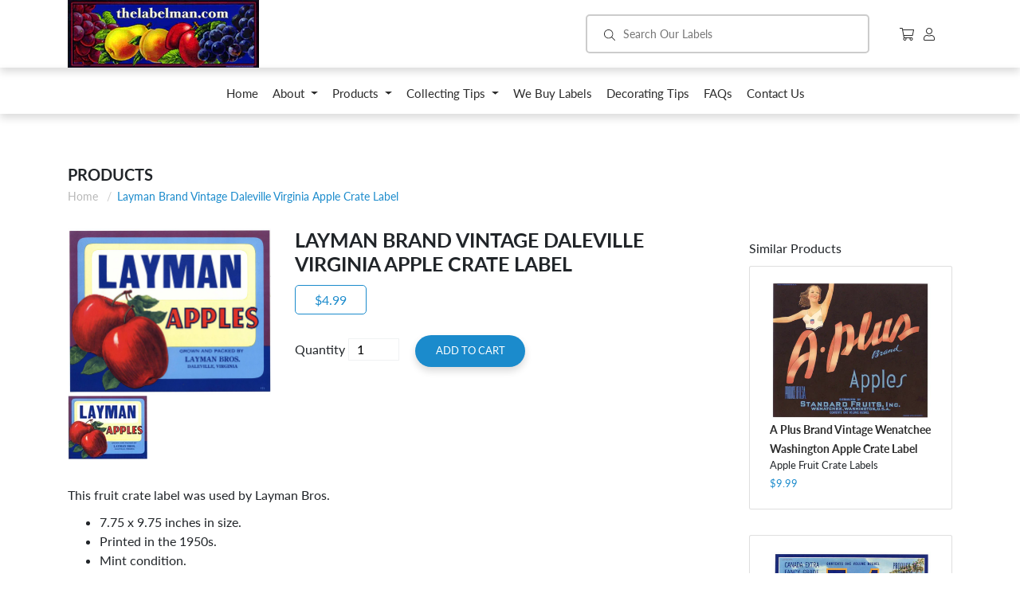

--- FILE ---
content_type: text/html; charset=utf-8
request_url: https://thelabelman.com/products/layman-brand-vintage-daleville-virginia-apple-crate-label
body_size: 14789
content:
<!doctype html>
<html class="no-js supports-no-cookies" lang="en">
<head>
  <meta charset="utf-8">
  <meta http-equiv="X-UA-Compatible" content="IE=edge">
  <meta name="viewport" content="width=device-width,initial-scale=1">
  <meta name="theme-color" content="#c4cdd5">
  <link rel="canonical" href="https://thelabelman.com/products/layman-brand-vintage-daleville-virginia-apple-crate-label"><title>Layman Brand Vintage Daleville Virginia Apple Crate Label
&ndash; thelabelman</title><meta name="description" content="This fruit crate label was used by Layman Bros. 7.75 x 9.75 inches in size. Printed in the 1950s. Mint condition. An original label, not a copy, not a computer-printed art print.  A vintage label intended to be pasted on a crate, but never used.  Old stock from a warehouse find.">


<meta property="og:site_name" content="thelabelman">
<meta property="og:url" content="https://thelabelman.com/products/layman-brand-vintage-daleville-virginia-apple-crate-label">
<meta property="og:title" content="Layman Brand Vintage Daleville Virginia Apple Crate Label">
<meta property="og:type" content="product">
<meta property="og:description" content="This fruit crate label was used by Layman Bros. 7.75 x 9.75 inches in size. Printed in the 1950s. Mint condition. An original label, not a copy, not a computer-printed art print.  A vintage label intended to be pasted on a crate, but never used.  Old stock from a warehouse find."><meta property="product:availability" content="instock">
  <meta property="product:price:amount" content="4.99">
  <meta property="product:price:currency" content="USD"><meta property="og:image" content="http://thelabelman.com/cdn/shop/products/a1129.jpg?v=1573658053">
      <meta property="og:image:secure_url" content="https://thelabelman.com/cdn/shop/products/a1129.jpg?v=1573658053">
      <meta property="og:image:width" content="2026">
      <meta property="og:image:height" content="1665">
      <meta property="og:image:alt" content="Layman Brand Vintage Daleville Virginia Apple Crate Label">

<meta name="twitter:site" content="@">
<meta name="twitter:card" content="summary_large_image">
<meta name="twitter:title" content="Layman Brand Vintage Daleville Virginia Apple Crate Label">
<meta name="twitter:description" content="This fruit crate label was used by Layman Bros. 7.75 x 9.75 inches in size. Printed in the 1950s. Mint condition. An original label, not a copy, not a computer-printed art print.  A vintage label intended to be pasted on a crate, but never used.  Old stock from a warehouse find.">

  
<link type="text/css" href="//thelabelman.com/cdn/shop/t/1/assets/layout.theme.css?v=107766087928334709491737499934" rel="stylesheet"><link type="text/css" href="//thelabelman.com/cdn/shop/t/1/assets/layout.theme.styleLiquid.scss.css?v=75789508706063305271546574336" rel="stylesheet">

  <style>
  @font-face {
  font-family: Lato;
  font-weight: 400;
  font-style: normal;
  src: url("//thelabelman.com/cdn/fonts/lato/lato_n4.c3b93d431f0091c8be23185e15c9d1fee1e971c5.woff2") format("woff2"),
       url("//thelabelman.com/cdn/fonts/lato/lato_n4.d5c00c781efb195594fd2fd4ad04f7882949e327.woff") format("woff");
}

  @font-face {
  font-family: Lato;
  font-weight: 400;
  font-style: normal;
  src: url("//thelabelman.com/cdn/fonts/lato/lato_n4.c3b93d431f0091c8be23185e15c9d1fee1e971c5.woff2") format("woff2"),
       url("//thelabelman.com/cdn/fonts/lato/lato_n4.d5c00c781efb195594fd2fd4ad04f7882949e327.woff") format("woff");
}

@font-face {
  font-family: Lato;
  font-weight: 700;
  font-style: normal;
  src: url("//thelabelman.com/cdn/fonts/lato/lato_n7.900f219bc7337bc57a7a2151983f0a4a4d9d5dcf.woff2") format("woff2"),
       url("//thelabelman.com/cdn/fonts/lato/lato_n7.a55c60751adcc35be7c4f8a0313f9698598612ee.woff") format("woff");
}

  @font-face {
  font-family: Lato;
  font-weight: 700;
  font-style: italic;
  src: url("//thelabelman.com/cdn/fonts/lato/lato_i7.16ba75868b37083a879b8dd9f2be44e067dfbf92.woff2") format("woff2"),
       url("//thelabelman.com/cdn/fonts/lato/lato_i7.4c07c2b3b7e64ab516aa2f2081d2bb0366b9dce8.woff") format("woff");
}


  :root {
    --color-accent: #c4cdd5;
    --color-body-text: #69727b;
    --color-main-background: #fff;
    --color-border: #f0f2f3;

    --font-heading: Lato, sans-serif;
    --font-body: Lato, sans-serif;
    --font-body-weight: 400;
    --font-body-style: normal;
    --font-body-bold-weight: 700;
  }
</style>


  <script>
    document.documentElement.className = document.documentElement.className.replace('no-js', '');

    window.theme = {
      strings: {
        addToCart: "Add to Cart",
        soldOut: "Sold Out",
        unavailable: "Unavailable"
      },
      moneyFormat: "${{amount}}"
    };

    
  </script>

  
<script type="text/javascript" src="//thelabelman.com/cdn/shop/t/1/assets/vendors@layout.theme.js?v=84227953039841970891553542959" defer="defer"></script><script type="text/javascript" src="//thelabelman.com/cdn/shop/t/1/assets/layout.theme.js?v=95717720417987355081553542963" defer="defer"></script><link rel="prefetch" href="//thelabelman.com/cdn/shop/t/1/assets/template.gift_card.js?v=109021055686733177891553542944" as="script"><link rel="prefetch" href="//thelabelman.com/cdn/shop/t/1/assets/vendors@template.index.js?v=12115156773402886621553542958" as="script"><link rel="prefetch" href="//thelabelman.com/cdn/shop/t/1/assets/template.index.js?v=75345354342549592671558047089" as="script"><script type="text/javascript" src="//thelabelman.com/cdn/shop/t/1/assets/template.product.js?v=103910458325137897361553542954" defer="defer"></script><link rel="prefetch" href="//thelabelman.com/cdn/shop/t/1/assets/template.addresses.js?v=169072898072816722491553542953" as="script"><link rel="prefetch" href="//thelabelman.com/cdn/shop/t/1/assets/template.login.js?v=153056400127748011421553542957" as="script">

  <script>window.performance && window.performance.mark && window.performance.mark('shopify.content_for_header.start');</script><meta name="google-site-verification" content="VfCU-My7c_9JhfPGiTPZWVkNvqaD7LLMuhjiEI8D-0Y">
<meta id="shopify-digital-wallet" name="shopify-digital-wallet" content="/12785680448/digital_wallets/dialog">
<meta name="shopify-checkout-api-token" content="102fd5ff5b46ead5610c3bac624c1146">
<meta id="in-context-paypal-metadata" data-shop-id="12785680448" data-venmo-supported="false" data-environment="production" data-locale="en_US" data-paypal-v4="true" data-currency="USD">
<link rel="alternate" type="application/json+oembed" href="https://thelabelman.com/products/layman-brand-vintage-daleville-virginia-apple-crate-label.oembed">
<script async="async" src="/checkouts/internal/preloads.js?locale=en-US"></script>
<link rel="preconnect" href="https://shop.app" crossorigin="anonymous">
<script async="async" src="https://shop.app/checkouts/internal/preloads.js?locale=en-US&shop_id=12785680448" crossorigin="anonymous"></script>
<script id="apple-pay-shop-capabilities" type="application/json">{"shopId":12785680448,"countryCode":"US","currencyCode":"USD","merchantCapabilities":["supports3DS"],"merchantId":"gid:\/\/shopify\/Shop\/12785680448","merchantName":"thelabelman","requiredBillingContactFields":["postalAddress","email"],"requiredShippingContactFields":["postalAddress","email"],"shippingType":"shipping","supportedNetworks":["visa","masterCard","amex","discover","elo","jcb"],"total":{"type":"pending","label":"thelabelman","amount":"1.00"},"shopifyPaymentsEnabled":true,"supportsSubscriptions":true}</script>
<script id="shopify-features" type="application/json">{"accessToken":"102fd5ff5b46ead5610c3bac624c1146","betas":["rich-media-storefront-analytics"],"domain":"thelabelman.com","predictiveSearch":true,"shopId":12785680448,"locale":"en"}</script>
<script>var Shopify = Shopify || {};
Shopify.shop = "thelabelman.myshopify.com";
Shopify.locale = "en";
Shopify.currency = {"active":"USD","rate":"1.0"};
Shopify.country = "US";
Shopify.theme = {"name":"Debut","id":49675305024,"schema_name":"The Labelman","schema_version":"1.0.0","theme_store_id":796,"role":"main"};
Shopify.theme.handle = "null";
Shopify.theme.style = {"id":null,"handle":null};
Shopify.cdnHost = "thelabelman.com/cdn";
Shopify.routes = Shopify.routes || {};
Shopify.routes.root = "/";</script>
<script type="module">!function(o){(o.Shopify=o.Shopify||{}).modules=!0}(window);</script>
<script>!function(o){function n(){var o=[];function n(){o.push(Array.prototype.slice.apply(arguments))}return n.q=o,n}var t=o.Shopify=o.Shopify||{};t.loadFeatures=n(),t.autoloadFeatures=n()}(window);</script>
<script>
  window.ShopifyPay = window.ShopifyPay || {};
  window.ShopifyPay.apiHost = "shop.app\/pay";
  window.ShopifyPay.redirectState = null;
</script>
<script id="shop-js-analytics" type="application/json">{"pageType":"product"}</script>
<script defer="defer" async type="module" src="//thelabelman.com/cdn/shopifycloud/shop-js/modules/v2/client.init-shop-cart-sync_DlSlHazZ.en.esm.js"></script>
<script defer="defer" async type="module" src="//thelabelman.com/cdn/shopifycloud/shop-js/modules/v2/chunk.common_D16XZWos.esm.js"></script>
<script type="module">
  await import("//thelabelman.com/cdn/shopifycloud/shop-js/modules/v2/client.init-shop-cart-sync_DlSlHazZ.en.esm.js");
await import("//thelabelman.com/cdn/shopifycloud/shop-js/modules/v2/chunk.common_D16XZWos.esm.js");

  window.Shopify.SignInWithShop?.initShopCartSync?.({"fedCMEnabled":true,"windoidEnabled":true});

</script>
<script>
  window.Shopify = window.Shopify || {};
  if (!window.Shopify.featureAssets) window.Shopify.featureAssets = {};
  window.Shopify.featureAssets['shop-js'] = {"shop-cart-sync":["modules/v2/client.shop-cart-sync_DKWYiEUO.en.esm.js","modules/v2/chunk.common_D16XZWos.esm.js"],"init-fed-cm":["modules/v2/client.init-fed-cm_vfPMjZAC.en.esm.js","modules/v2/chunk.common_D16XZWos.esm.js"],"init-shop-email-lookup-coordinator":["modules/v2/client.init-shop-email-lookup-coordinator_CR38P6MB.en.esm.js","modules/v2/chunk.common_D16XZWos.esm.js"],"init-shop-cart-sync":["modules/v2/client.init-shop-cart-sync_DlSlHazZ.en.esm.js","modules/v2/chunk.common_D16XZWos.esm.js"],"shop-cash-offers":["modules/v2/client.shop-cash-offers_CJw4IQ6B.en.esm.js","modules/v2/chunk.common_D16XZWos.esm.js","modules/v2/chunk.modal_UwFWkumu.esm.js"],"shop-toast-manager":["modules/v2/client.shop-toast-manager_BY778Uv6.en.esm.js","modules/v2/chunk.common_D16XZWos.esm.js"],"init-windoid":["modules/v2/client.init-windoid_DVhZdEm3.en.esm.js","modules/v2/chunk.common_D16XZWos.esm.js"],"shop-button":["modules/v2/client.shop-button_D2ZzKUPa.en.esm.js","modules/v2/chunk.common_D16XZWos.esm.js"],"avatar":["modules/v2/client.avatar_BTnouDA3.en.esm.js"],"init-customer-accounts-sign-up":["modules/v2/client.init-customer-accounts-sign-up_CQZUmjGN.en.esm.js","modules/v2/client.shop-login-button_Cu5K-F7X.en.esm.js","modules/v2/chunk.common_D16XZWos.esm.js","modules/v2/chunk.modal_UwFWkumu.esm.js"],"pay-button":["modules/v2/client.pay-button_CcBqbGU7.en.esm.js","modules/v2/chunk.common_D16XZWos.esm.js"],"init-shop-for-new-customer-accounts":["modules/v2/client.init-shop-for-new-customer-accounts_B5DR5JTE.en.esm.js","modules/v2/client.shop-login-button_Cu5K-F7X.en.esm.js","modules/v2/chunk.common_D16XZWos.esm.js","modules/v2/chunk.modal_UwFWkumu.esm.js"],"shop-login-button":["modules/v2/client.shop-login-button_Cu5K-F7X.en.esm.js","modules/v2/chunk.common_D16XZWos.esm.js","modules/v2/chunk.modal_UwFWkumu.esm.js"],"shop-follow-button":["modules/v2/client.shop-follow-button_BX8Slf17.en.esm.js","modules/v2/chunk.common_D16XZWos.esm.js","modules/v2/chunk.modal_UwFWkumu.esm.js"],"init-customer-accounts":["modules/v2/client.init-customer-accounts_DjKkmQ2w.en.esm.js","modules/v2/client.shop-login-button_Cu5K-F7X.en.esm.js","modules/v2/chunk.common_D16XZWos.esm.js","modules/v2/chunk.modal_UwFWkumu.esm.js"],"lead-capture":["modules/v2/client.lead-capture_ChWCg7nV.en.esm.js","modules/v2/chunk.common_D16XZWos.esm.js","modules/v2/chunk.modal_UwFWkumu.esm.js"],"checkout-modal":["modules/v2/client.checkout-modal_DPnpVyv-.en.esm.js","modules/v2/chunk.common_D16XZWos.esm.js","modules/v2/chunk.modal_UwFWkumu.esm.js"],"shop-login":["modules/v2/client.shop-login_leRXJtcZ.en.esm.js","modules/v2/chunk.common_D16XZWos.esm.js","modules/v2/chunk.modal_UwFWkumu.esm.js"],"payment-terms":["modules/v2/client.payment-terms_Bp9K0NXD.en.esm.js","modules/v2/chunk.common_D16XZWos.esm.js","modules/v2/chunk.modal_UwFWkumu.esm.js"]};
</script>
<script id="__st">var __st={"a":12785680448,"offset":-28800,"reqid":"1f9e303b-5843-438b-abeb-5f414a853f62-1768568380","pageurl":"thelabelman.com\/products\/layman-brand-vintage-daleville-virginia-apple-crate-label","u":"c40a8f8e3c02","p":"product","rtyp":"product","rid":4338665750641};</script>
<script>window.ShopifyPaypalV4VisibilityTracking = true;</script>
<script id="captcha-bootstrap">!function(){'use strict';const t='contact',e='account',n='new_comment',o=[[t,t],['blogs',n],['comments',n],[t,'customer']],c=[[e,'customer_login'],[e,'guest_login'],[e,'recover_customer_password'],[e,'create_customer']],r=t=>t.map((([t,e])=>`form[action*='/${t}']:not([data-nocaptcha='true']) input[name='form_type'][value='${e}']`)).join(','),a=t=>()=>t?[...document.querySelectorAll(t)].map((t=>t.form)):[];function s(){const t=[...o],e=r(t);return a(e)}const i='password',u='form_key',d=['recaptcha-v3-token','g-recaptcha-response','h-captcha-response',i],f=()=>{try{return window.sessionStorage}catch{return}},m='__shopify_v',_=t=>t.elements[u];function p(t,e,n=!1){try{const o=window.sessionStorage,c=JSON.parse(o.getItem(e)),{data:r}=function(t){const{data:e,action:n}=t;return t[m]||n?{data:e,action:n}:{data:t,action:n}}(c);for(const[e,n]of Object.entries(r))t.elements[e]&&(t.elements[e].value=n);n&&o.removeItem(e)}catch(o){console.error('form repopulation failed',{error:o})}}const l='form_type',E='cptcha';function T(t){t.dataset[E]=!0}const w=window,h=w.document,L='Shopify',v='ce_forms',y='captcha';let A=!1;((t,e)=>{const n=(g='f06e6c50-85a8-45c8-87d0-21a2b65856fe',I='https://cdn.shopify.com/shopifycloud/storefront-forms-hcaptcha/ce_storefront_forms_captcha_hcaptcha.v1.5.2.iife.js',D={infoText:'Protected by hCaptcha',privacyText:'Privacy',termsText:'Terms'},(t,e,n)=>{const o=w[L][v],c=o.bindForm;if(c)return c(t,g,e,D).then(n);var r;o.q.push([[t,g,e,D],n]),r=I,A||(h.body.append(Object.assign(h.createElement('script'),{id:'captcha-provider',async:!0,src:r})),A=!0)});var g,I,D;w[L]=w[L]||{},w[L][v]=w[L][v]||{},w[L][v].q=[],w[L][y]=w[L][y]||{},w[L][y].protect=function(t,e){n(t,void 0,e),T(t)},Object.freeze(w[L][y]),function(t,e,n,w,h,L){const[v,y,A,g]=function(t,e,n){const i=e?o:[],u=t?c:[],d=[...i,...u],f=r(d),m=r(i),_=r(d.filter((([t,e])=>n.includes(e))));return[a(f),a(m),a(_),s()]}(w,h,L),I=t=>{const e=t.target;return e instanceof HTMLFormElement?e:e&&e.form},D=t=>v().includes(t);t.addEventListener('submit',(t=>{const e=I(t);if(!e)return;const n=D(e)&&!e.dataset.hcaptchaBound&&!e.dataset.recaptchaBound,o=_(e),c=g().includes(e)&&(!o||!o.value);(n||c)&&t.preventDefault(),c&&!n&&(function(t){try{if(!f())return;!function(t){const e=f();if(!e)return;const n=_(t);if(!n)return;const o=n.value;o&&e.removeItem(o)}(t);const e=Array.from(Array(32),(()=>Math.random().toString(36)[2])).join('');!function(t,e){_(t)||t.append(Object.assign(document.createElement('input'),{type:'hidden',name:u})),t.elements[u].value=e}(t,e),function(t,e){const n=f();if(!n)return;const o=[...t.querySelectorAll(`input[type='${i}']`)].map((({name:t})=>t)),c=[...d,...o],r={};for(const[a,s]of new FormData(t).entries())c.includes(a)||(r[a]=s);n.setItem(e,JSON.stringify({[m]:1,action:t.action,data:r}))}(t,e)}catch(e){console.error('failed to persist form',e)}}(e),e.submit())}));const S=(t,e)=>{t&&!t.dataset[E]&&(n(t,e.some((e=>e===t))),T(t))};for(const o of['focusin','change'])t.addEventListener(o,(t=>{const e=I(t);D(e)&&S(e,y())}));const B=e.get('form_key'),M=e.get(l),P=B&&M;t.addEventListener('DOMContentLoaded',(()=>{const t=y();if(P)for(const e of t)e.elements[l].value===M&&p(e,B);[...new Set([...A(),...v().filter((t=>'true'===t.dataset.shopifyCaptcha))])].forEach((e=>S(e,t)))}))}(h,new URLSearchParams(w.location.search),n,t,e,['guest_login'])})(!0,!0)}();</script>
<script integrity="sha256-4kQ18oKyAcykRKYeNunJcIwy7WH5gtpwJnB7kiuLZ1E=" data-source-attribution="shopify.loadfeatures" defer="defer" src="//thelabelman.com/cdn/shopifycloud/storefront/assets/storefront/load_feature-a0a9edcb.js" crossorigin="anonymous"></script>
<script crossorigin="anonymous" defer="defer" src="//thelabelman.com/cdn/shopifycloud/storefront/assets/shopify_pay/storefront-65b4c6d7.js?v=20250812"></script>
<script data-source-attribution="shopify.dynamic_checkout.dynamic.init">var Shopify=Shopify||{};Shopify.PaymentButton=Shopify.PaymentButton||{isStorefrontPortableWallets:!0,init:function(){window.Shopify.PaymentButton.init=function(){};var t=document.createElement("script");t.src="https://thelabelman.com/cdn/shopifycloud/portable-wallets/latest/portable-wallets.en.js",t.type="module",document.head.appendChild(t)}};
</script>
<script data-source-attribution="shopify.dynamic_checkout.buyer_consent">
  function portableWalletsHideBuyerConsent(e){var t=document.getElementById("shopify-buyer-consent"),n=document.getElementById("shopify-subscription-policy-button");t&&n&&(t.classList.add("hidden"),t.setAttribute("aria-hidden","true"),n.removeEventListener("click",e))}function portableWalletsShowBuyerConsent(e){var t=document.getElementById("shopify-buyer-consent"),n=document.getElementById("shopify-subscription-policy-button");t&&n&&(t.classList.remove("hidden"),t.removeAttribute("aria-hidden"),n.addEventListener("click",e))}window.Shopify?.PaymentButton&&(window.Shopify.PaymentButton.hideBuyerConsent=portableWalletsHideBuyerConsent,window.Shopify.PaymentButton.showBuyerConsent=portableWalletsShowBuyerConsent);
</script>
<script data-source-attribution="shopify.dynamic_checkout.cart.bootstrap">document.addEventListener("DOMContentLoaded",(function(){function t(){return document.querySelector("shopify-accelerated-checkout-cart, shopify-accelerated-checkout")}if(t())Shopify.PaymentButton.init();else{new MutationObserver((function(e,n){t()&&(Shopify.PaymentButton.init(),n.disconnect())})).observe(document.body,{childList:!0,subtree:!0})}}));
</script>
<link id="shopify-accelerated-checkout-styles" rel="stylesheet" media="screen" href="https://thelabelman.com/cdn/shopifycloud/portable-wallets/latest/accelerated-checkout-backwards-compat.css" crossorigin="anonymous">
<style id="shopify-accelerated-checkout-cart">
        #shopify-buyer-consent {
  margin-top: 1em;
  display: inline-block;
  width: 100%;
}

#shopify-buyer-consent.hidden {
  display: none;
}

#shopify-subscription-policy-button {
  background: none;
  border: none;
  padding: 0;
  text-decoration: underline;
  font-size: inherit;
  cursor: pointer;
}

#shopify-subscription-policy-button::before {
  box-shadow: none;
}

      </style>

<script>window.performance && window.performance.mark && window.performance.mark('shopify.content_for_header.end');</script>


<noscript id="photolockNoscript"><style>body *{display:none}body:before{content:"Please enable javascript to view this site"}</style></noscript>
<script type="text/javascript" id="photolockScript" src="https://www.cybarmor.app/lock.js?shop=thelabelman.myshopify.com" async defer></script>
<link href="https://monorail-edge.shopifysvc.com" rel="dns-prefetch">
<script>(function(){if ("sendBeacon" in navigator && "performance" in window) {try {var session_token_from_headers = performance.getEntriesByType('navigation')[0].serverTiming.find(x => x.name == '_s').description;} catch {var session_token_from_headers = undefined;}var session_cookie_matches = document.cookie.match(/_shopify_s=([^;]*)/);var session_token_from_cookie = session_cookie_matches && session_cookie_matches.length === 2 ? session_cookie_matches[1] : "";var session_token = session_token_from_headers || session_token_from_cookie || "";function handle_abandonment_event(e) {var entries = performance.getEntries().filter(function(entry) {return /monorail-edge.shopifysvc.com/.test(entry.name);});if (!window.abandonment_tracked && entries.length === 0) {window.abandonment_tracked = true;var currentMs = Date.now();var navigation_start = performance.timing.navigationStart;var payload = {shop_id: 12785680448,url: window.location.href,navigation_start,duration: currentMs - navigation_start,session_token,page_type: "product"};window.navigator.sendBeacon("https://monorail-edge.shopifysvc.com/v1/produce", JSON.stringify({schema_id: "online_store_buyer_site_abandonment/1.1",payload: payload,metadata: {event_created_at_ms: currentMs,event_sent_at_ms: currentMs}}));}}window.addEventListener('pagehide', handle_abandonment_event);}}());</script>
<script id="web-pixels-manager-setup">(function e(e,d,r,n,o){if(void 0===o&&(o={}),!Boolean(null===(a=null===(i=window.Shopify)||void 0===i?void 0:i.analytics)||void 0===a?void 0:a.replayQueue)){var i,a;window.Shopify=window.Shopify||{};var t=window.Shopify;t.analytics=t.analytics||{};var s=t.analytics;s.replayQueue=[],s.publish=function(e,d,r){return s.replayQueue.push([e,d,r]),!0};try{self.performance.mark("wpm:start")}catch(e){}var l=function(){var e={modern:/Edge?\/(1{2}[4-9]|1[2-9]\d|[2-9]\d{2}|\d{4,})\.\d+(\.\d+|)|Firefox\/(1{2}[4-9]|1[2-9]\d|[2-9]\d{2}|\d{4,})\.\d+(\.\d+|)|Chrom(ium|e)\/(9{2}|\d{3,})\.\d+(\.\d+|)|(Maci|X1{2}).+ Version\/(15\.\d+|(1[6-9]|[2-9]\d|\d{3,})\.\d+)([,.]\d+|)( \(\w+\)|)( Mobile\/\w+|) Safari\/|Chrome.+OPR\/(9{2}|\d{3,})\.\d+\.\d+|(CPU[ +]OS|iPhone[ +]OS|CPU[ +]iPhone|CPU IPhone OS|CPU iPad OS)[ +]+(15[._]\d+|(1[6-9]|[2-9]\d|\d{3,})[._]\d+)([._]\d+|)|Android:?[ /-](13[3-9]|1[4-9]\d|[2-9]\d{2}|\d{4,})(\.\d+|)(\.\d+|)|Android.+Firefox\/(13[5-9]|1[4-9]\d|[2-9]\d{2}|\d{4,})\.\d+(\.\d+|)|Android.+Chrom(ium|e)\/(13[3-9]|1[4-9]\d|[2-9]\d{2}|\d{4,})\.\d+(\.\d+|)|SamsungBrowser\/([2-9]\d|\d{3,})\.\d+/,legacy:/Edge?\/(1[6-9]|[2-9]\d|\d{3,})\.\d+(\.\d+|)|Firefox\/(5[4-9]|[6-9]\d|\d{3,})\.\d+(\.\d+|)|Chrom(ium|e)\/(5[1-9]|[6-9]\d|\d{3,})\.\d+(\.\d+|)([\d.]+$|.*Safari\/(?![\d.]+ Edge\/[\d.]+$))|(Maci|X1{2}).+ Version\/(10\.\d+|(1[1-9]|[2-9]\d|\d{3,})\.\d+)([,.]\d+|)( \(\w+\)|)( Mobile\/\w+|) Safari\/|Chrome.+OPR\/(3[89]|[4-9]\d|\d{3,})\.\d+\.\d+|(CPU[ +]OS|iPhone[ +]OS|CPU[ +]iPhone|CPU IPhone OS|CPU iPad OS)[ +]+(10[._]\d+|(1[1-9]|[2-9]\d|\d{3,})[._]\d+)([._]\d+|)|Android:?[ /-](13[3-9]|1[4-9]\d|[2-9]\d{2}|\d{4,})(\.\d+|)(\.\d+|)|Mobile Safari.+OPR\/([89]\d|\d{3,})\.\d+\.\d+|Android.+Firefox\/(13[5-9]|1[4-9]\d|[2-9]\d{2}|\d{4,})\.\d+(\.\d+|)|Android.+Chrom(ium|e)\/(13[3-9]|1[4-9]\d|[2-9]\d{2}|\d{4,})\.\d+(\.\d+|)|Android.+(UC? ?Browser|UCWEB|U3)[ /]?(15\.([5-9]|\d{2,})|(1[6-9]|[2-9]\d|\d{3,})\.\d+)\.\d+|SamsungBrowser\/(5\.\d+|([6-9]|\d{2,})\.\d+)|Android.+MQ{2}Browser\/(14(\.(9|\d{2,})|)|(1[5-9]|[2-9]\d|\d{3,})(\.\d+|))(\.\d+|)|K[Aa][Ii]OS\/(3\.\d+|([4-9]|\d{2,})\.\d+)(\.\d+|)/},d=e.modern,r=e.legacy,n=navigator.userAgent;return n.match(d)?"modern":n.match(r)?"legacy":"unknown"}(),u="modern"===l?"modern":"legacy",c=(null!=n?n:{modern:"",legacy:""})[u],f=function(e){return[e.baseUrl,"/wpm","/b",e.hashVersion,"modern"===e.buildTarget?"m":"l",".js"].join("")}({baseUrl:d,hashVersion:r,buildTarget:u}),m=function(e){var d=e.version,r=e.bundleTarget,n=e.surface,o=e.pageUrl,i=e.monorailEndpoint;return{emit:function(e){var a=e.status,t=e.errorMsg,s=(new Date).getTime(),l=JSON.stringify({metadata:{event_sent_at_ms:s},events:[{schema_id:"web_pixels_manager_load/3.1",payload:{version:d,bundle_target:r,page_url:o,status:a,surface:n,error_msg:t},metadata:{event_created_at_ms:s}}]});if(!i)return console&&console.warn&&console.warn("[Web Pixels Manager] No Monorail endpoint provided, skipping logging."),!1;try{return self.navigator.sendBeacon.bind(self.navigator)(i,l)}catch(e){}var u=new XMLHttpRequest;try{return u.open("POST",i,!0),u.setRequestHeader("Content-Type","text/plain"),u.send(l),!0}catch(e){return console&&console.warn&&console.warn("[Web Pixels Manager] Got an unhandled error while logging to Monorail."),!1}}}}({version:r,bundleTarget:l,surface:e.surface,pageUrl:self.location.href,monorailEndpoint:e.monorailEndpoint});try{o.browserTarget=l,function(e){var d=e.src,r=e.async,n=void 0===r||r,o=e.onload,i=e.onerror,a=e.sri,t=e.scriptDataAttributes,s=void 0===t?{}:t,l=document.createElement("script"),u=document.querySelector("head"),c=document.querySelector("body");if(l.async=n,l.src=d,a&&(l.integrity=a,l.crossOrigin="anonymous"),s)for(var f in s)if(Object.prototype.hasOwnProperty.call(s,f))try{l.dataset[f]=s[f]}catch(e){}if(o&&l.addEventListener("load",o),i&&l.addEventListener("error",i),u)u.appendChild(l);else{if(!c)throw new Error("Did not find a head or body element to append the script");c.appendChild(l)}}({src:f,async:!0,onload:function(){if(!function(){var e,d;return Boolean(null===(d=null===(e=window.Shopify)||void 0===e?void 0:e.analytics)||void 0===d?void 0:d.initialized)}()){var d=window.webPixelsManager.init(e)||void 0;if(d){var r=window.Shopify.analytics;r.replayQueue.forEach((function(e){var r=e[0],n=e[1],o=e[2];d.publishCustomEvent(r,n,o)})),r.replayQueue=[],r.publish=d.publishCustomEvent,r.visitor=d.visitor,r.initialized=!0}}},onerror:function(){return m.emit({status:"failed",errorMsg:"".concat(f," has failed to load")})},sri:function(e){var d=/^sha384-[A-Za-z0-9+/=]+$/;return"string"==typeof e&&d.test(e)}(c)?c:"",scriptDataAttributes:o}),m.emit({status:"loading"})}catch(e){m.emit({status:"failed",errorMsg:(null==e?void 0:e.message)||"Unknown error"})}}})({shopId: 12785680448,storefrontBaseUrl: "https://thelabelman.com",extensionsBaseUrl: "https://extensions.shopifycdn.com/cdn/shopifycloud/web-pixels-manager",monorailEndpoint: "https://monorail-edge.shopifysvc.com/unstable/produce_batch",surface: "storefront-renderer",enabledBetaFlags: ["2dca8a86"],webPixelsConfigList: [{"id":"61702358","eventPayloadVersion":"v1","runtimeContext":"LAX","scriptVersion":"1","type":"CUSTOM","privacyPurposes":["ANALYTICS"],"name":"Google Analytics tag (migrated)"},{"id":"shopify-app-pixel","configuration":"{}","eventPayloadVersion":"v1","runtimeContext":"STRICT","scriptVersion":"0450","apiClientId":"shopify-pixel","type":"APP","privacyPurposes":["ANALYTICS","MARKETING"]},{"id":"shopify-custom-pixel","eventPayloadVersion":"v1","runtimeContext":"LAX","scriptVersion":"0450","apiClientId":"shopify-pixel","type":"CUSTOM","privacyPurposes":["ANALYTICS","MARKETING"]}],isMerchantRequest: false,initData: {"shop":{"name":"thelabelman","paymentSettings":{"currencyCode":"USD"},"myshopifyDomain":"thelabelman.myshopify.com","countryCode":"US","storefrontUrl":"https:\/\/thelabelman.com"},"customer":null,"cart":null,"checkout":null,"productVariants":[{"price":{"amount":4.99,"currencyCode":"USD"},"product":{"title":"Layman Brand Vintage Daleville Virginia Apple Crate Label","vendor":"thelabelman","id":"4338665750641","untranslatedTitle":"Layman Brand Vintage Daleville Virginia Apple Crate Label","url":"\/products\/layman-brand-vintage-daleville-virginia-apple-crate-label","type":"Apple Crate Labels"},"id":"31143059488881","image":{"src":"\/\/thelabelman.com\/cdn\/shop\/products\/a1129.jpg?v=1573658053"},"sku":"A1129","title":"Default Title","untranslatedTitle":"Default Title"}],"purchasingCompany":null},},"https://thelabelman.com/cdn","fcfee988w5aeb613cpc8e4bc33m6693e112",{"modern":"","legacy":""},{"shopId":"12785680448","storefrontBaseUrl":"https:\/\/thelabelman.com","extensionBaseUrl":"https:\/\/extensions.shopifycdn.com\/cdn\/shopifycloud\/web-pixels-manager","surface":"storefront-renderer","enabledBetaFlags":"[\"2dca8a86\"]","isMerchantRequest":"false","hashVersion":"fcfee988w5aeb613cpc8e4bc33m6693e112","publish":"custom","events":"[[\"page_viewed\",{}],[\"product_viewed\",{\"productVariant\":{\"price\":{\"amount\":4.99,\"currencyCode\":\"USD\"},\"product\":{\"title\":\"Layman Brand Vintage Daleville Virginia Apple Crate Label\",\"vendor\":\"thelabelman\",\"id\":\"4338665750641\",\"untranslatedTitle\":\"Layman Brand Vintage Daleville Virginia Apple Crate Label\",\"url\":\"\/products\/layman-brand-vintage-daleville-virginia-apple-crate-label\",\"type\":\"Apple Crate Labels\"},\"id\":\"31143059488881\",\"image\":{\"src\":\"\/\/thelabelman.com\/cdn\/shop\/products\/a1129.jpg?v=1573658053\"},\"sku\":\"A1129\",\"title\":\"Default Title\",\"untranslatedTitle\":\"Default Title\"}}]]"});</script><script>
  window.ShopifyAnalytics = window.ShopifyAnalytics || {};
  window.ShopifyAnalytics.meta = window.ShopifyAnalytics.meta || {};
  window.ShopifyAnalytics.meta.currency = 'USD';
  var meta = {"product":{"id":4338665750641,"gid":"gid:\/\/shopify\/Product\/4338665750641","vendor":"thelabelman","type":"Apple Crate Labels","handle":"layman-brand-vintage-daleville-virginia-apple-crate-label","variants":[{"id":31143059488881,"price":499,"name":"Layman Brand Vintage Daleville Virginia Apple Crate Label","public_title":null,"sku":"A1129"}],"remote":false},"page":{"pageType":"product","resourceType":"product","resourceId":4338665750641,"requestId":"1f9e303b-5843-438b-abeb-5f414a853f62-1768568380"}};
  for (var attr in meta) {
    window.ShopifyAnalytics.meta[attr] = meta[attr];
  }
</script>
<script class="analytics">
  (function () {
    var customDocumentWrite = function(content) {
      var jquery = null;

      if (window.jQuery) {
        jquery = window.jQuery;
      } else if (window.Checkout && window.Checkout.$) {
        jquery = window.Checkout.$;
      }

      if (jquery) {
        jquery('body').append(content);
      }
    };

    var hasLoggedConversion = function(token) {
      if (token) {
        return document.cookie.indexOf('loggedConversion=' + token) !== -1;
      }
      return false;
    }

    var setCookieIfConversion = function(token) {
      if (token) {
        var twoMonthsFromNow = new Date(Date.now());
        twoMonthsFromNow.setMonth(twoMonthsFromNow.getMonth() + 2);

        document.cookie = 'loggedConversion=' + token + '; expires=' + twoMonthsFromNow;
      }
    }

    var trekkie = window.ShopifyAnalytics.lib = window.trekkie = window.trekkie || [];
    if (trekkie.integrations) {
      return;
    }
    trekkie.methods = [
      'identify',
      'page',
      'ready',
      'track',
      'trackForm',
      'trackLink'
    ];
    trekkie.factory = function(method) {
      return function() {
        var args = Array.prototype.slice.call(arguments);
        args.unshift(method);
        trekkie.push(args);
        return trekkie;
      };
    };
    for (var i = 0; i < trekkie.methods.length; i++) {
      var key = trekkie.methods[i];
      trekkie[key] = trekkie.factory(key);
    }
    trekkie.load = function(config) {
      trekkie.config = config || {};
      trekkie.config.initialDocumentCookie = document.cookie;
      var first = document.getElementsByTagName('script')[0];
      var script = document.createElement('script');
      script.type = 'text/javascript';
      script.onerror = function(e) {
        var scriptFallback = document.createElement('script');
        scriptFallback.type = 'text/javascript';
        scriptFallback.onerror = function(error) {
                var Monorail = {
      produce: function produce(monorailDomain, schemaId, payload) {
        var currentMs = new Date().getTime();
        var event = {
          schema_id: schemaId,
          payload: payload,
          metadata: {
            event_created_at_ms: currentMs,
            event_sent_at_ms: currentMs
          }
        };
        return Monorail.sendRequest("https://" + monorailDomain + "/v1/produce", JSON.stringify(event));
      },
      sendRequest: function sendRequest(endpointUrl, payload) {
        // Try the sendBeacon API
        if (window && window.navigator && typeof window.navigator.sendBeacon === 'function' && typeof window.Blob === 'function' && !Monorail.isIos12()) {
          var blobData = new window.Blob([payload], {
            type: 'text/plain'
          });

          if (window.navigator.sendBeacon(endpointUrl, blobData)) {
            return true;
          } // sendBeacon was not successful

        } // XHR beacon

        var xhr = new XMLHttpRequest();

        try {
          xhr.open('POST', endpointUrl);
          xhr.setRequestHeader('Content-Type', 'text/plain');
          xhr.send(payload);
        } catch (e) {
          console.log(e);
        }

        return false;
      },
      isIos12: function isIos12() {
        return window.navigator.userAgent.lastIndexOf('iPhone; CPU iPhone OS 12_') !== -1 || window.navigator.userAgent.lastIndexOf('iPad; CPU OS 12_') !== -1;
      }
    };
    Monorail.produce('monorail-edge.shopifysvc.com',
      'trekkie_storefront_load_errors/1.1',
      {shop_id: 12785680448,
      theme_id: 49675305024,
      app_name: "storefront",
      context_url: window.location.href,
      source_url: "//thelabelman.com/cdn/s/trekkie.storefront.cd680fe47e6c39ca5d5df5f0a32d569bc48c0f27.min.js"});

        };
        scriptFallback.async = true;
        scriptFallback.src = '//thelabelman.com/cdn/s/trekkie.storefront.cd680fe47e6c39ca5d5df5f0a32d569bc48c0f27.min.js';
        first.parentNode.insertBefore(scriptFallback, first);
      };
      script.async = true;
      script.src = '//thelabelman.com/cdn/s/trekkie.storefront.cd680fe47e6c39ca5d5df5f0a32d569bc48c0f27.min.js';
      first.parentNode.insertBefore(script, first);
    };
    trekkie.load(
      {"Trekkie":{"appName":"storefront","development":false,"defaultAttributes":{"shopId":12785680448,"isMerchantRequest":null,"themeId":49675305024,"themeCityHash":"12225614602454305874","contentLanguage":"en","currency":"USD","eventMetadataId":"c914e131-4092-46a8-b165-dcd19ca490d8"},"isServerSideCookieWritingEnabled":true,"monorailRegion":"shop_domain","enabledBetaFlags":["65f19447"]},"Session Attribution":{},"S2S":{"facebookCapiEnabled":false,"source":"trekkie-storefront-renderer","apiClientId":580111}}
    );

    var loaded = false;
    trekkie.ready(function() {
      if (loaded) return;
      loaded = true;

      window.ShopifyAnalytics.lib = window.trekkie;

      var originalDocumentWrite = document.write;
      document.write = customDocumentWrite;
      try { window.ShopifyAnalytics.merchantGoogleAnalytics.call(this); } catch(error) {};
      document.write = originalDocumentWrite;

      window.ShopifyAnalytics.lib.page(null,{"pageType":"product","resourceType":"product","resourceId":4338665750641,"requestId":"1f9e303b-5843-438b-abeb-5f414a853f62-1768568380","shopifyEmitted":true});

      var match = window.location.pathname.match(/checkouts\/(.+)\/(thank_you|post_purchase)/)
      var token = match? match[1]: undefined;
      if (!hasLoggedConversion(token)) {
        setCookieIfConversion(token);
        window.ShopifyAnalytics.lib.track("Viewed Product",{"currency":"USD","variantId":31143059488881,"productId":4338665750641,"productGid":"gid:\/\/shopify\/Product\/4338665750641","name":"Layman Brand Vintage Daleville Virginia Apple Crate Label","price":"4.99","sku":"A1129","brand":"thelabelman","variant":null,"category":"Apple Crate Labels","nonInteraction":true,"remote":false},undefined,undefined,{"shopifyEmitted":true});
      window.ShopifyAnalytics.lib.track("monorail:\/\/trekkie_storefront_viewed_product\/1.1",{"currency":"USD","variantId":31143059488881,"productId":4338665750641,"productGid":"gid:\/\/shopify\/Product\/4338665750641","name":"Layman Brand Vintage Daleville Virginia Apple Crate Label","price":"4.99","sku":"A1129","brand":"thelabelman","variant":null,"category":"Apple Crate Labels","nonInteraction":true,"remote":false,"referer":"https:\/\/thelabelman.com\/products\/layman-brand-vintage-daleville-virginia-apple-crate-label"});
      }
    });


        var eventsListenerScript = document.createElement('script');
        eventsListenerScript.async = true;
        eventsListenerScript.src = "//thelabelman.com/cdn/shopifycloud/storefront/assets/shop_events_listener-3da45d37.js";
        document.getElementsByTagName('head')[0].appendChild(eventsListenerScript);

})();</script>
  <script>
  if (!window.ga || (window.ga && typeof window.ga !== 'function')) {
    window.ga = function ga() {
      (window.ga.q = window.ga.q || []).push(arguments);
      if (window.Shopify && window.Shopify.analytics && typeof window.Shopify.analytics.publish === 'function') {
        window.Shopify.analytics.publish("ga_stub_called", {}, {sendTo: "google_osp_migration"});
      }
      console.error("Shopify's Google Analytics stub called with:", Array.from(arguments), "\nSee https://help.shopify.com/manual/promoting-marketing/pixels/pixel-migration#google for more information.");
    };
    if (window.Shopify && window.Shopify.analytics && typeof window.Shopify.analytics.publish === 'function') {
      window.Shopify.analytics.publish("ga_stub_initialized", {}, {sendTo: "google_osp_migration"});
    }
  }
</script>
<script
  defer
  src="https://thelabelman.com/cdn/shopifycloud/perf-kit/shopify-perf-kit-3.0.4.min.js"
  data-application="storefront-renderer"
  data-shop-id="12785680448"
  data-render-region="gcp-us-central1"
  data-page-type="product"
  data-theme-instance-id="49675305024"
  data-theme-name="The Labelman"
  data-theme-version="1.0.0"
  data-monorail-region="shop_domain"
  data-resource-timing-sampling-rate="10"
  data-shs="true"
  data-shs-beacon="true"
  data-shs-export-with-fetch="true"
  data-shs-logs-sample-rate="1"
  data-shs-beacon-endpoint="https://thelabelman.com/api/collect"
></script>
</head>

<body id="layman-brand-vintage-daleville-virginia-apple-crate-label" class="template-product">



    <a class="in-page-link visually-hidden skip-link" href="#MainContent">Skip to content</a>

    <div id="shopify-section-header" class="shopify-section"><script src="//code.jquery.com/jquery-3.3.1.min.js"></script>
<link rel="stylesheet" href="https://cdn.jsdelivr.net/gh/fancyapps/fancybox@3.5.7/dist/jquery.fancybox.min.css" />
<script src="https://cdn.jsdelivr.net/gh/fancyapps/fancybox@3.5.7/dist/jquery.fancybox.min.js"></script>

<section data-section-id="header" data-section-type="header"><header role="banner" class="shadow header--main">
    <div class="container">
      <div class="row justify-content-between align-items-center">


        <div class="col-sm-12 col-lg-7">
          <a href="/" class="logo-image">
            
              <img src="//thelabelman.com/cdn/shop/files/banner1_medium.gif?v=1613184100">
            
          </a>
        </div>


        <div class="col-sm-12 col-lg-5">

          <div class="row align-items-center justify-content-between">

            <div class="col-sm-12 col-lg-9 form__search--container">
              <form action="/search" method="get" role="search" class="form__search">
                <button type="submit" value="Search" class="button">
                  <i class="fal fa-search"></i>
                  <span class="icon-fallback-text">SearchSubmit </span>
                </button>

                <input type="search"
                  name="q"
                  id="Search-header"
                  value=""
                  placeholder="Search Our Labels"
                  title="Search Our Labels">
              </form>
            </div> <!-- end of search -->

            <div class="col-sm-12 col-lg-3 text-center header--icons">
              <a href="/cart">
                <i class="fal fa-shopping-cart"></i>
              </a>
              
                <a href="/account/login"><i class="fal fa-user"></i></a>
              
            </div>

        </div>
      </div>    <!-- end of column -->
    </div>      <!-- end of row -->
  </div>        <!-- end of container -->
</header>




<div class="shadow">
  <div class="container">
    <div class="row justify-content-md-center">
      <nav class="navbar navbar-expand-lg" role="navigation">
        <button class="navbar-toggler" type="button" data-toggle="collapse"  data-target="#navbarSupportedContent" aria-controls="navbarSupportedContent" aria-expanded="false" aria-label="Toggle navigation">
         <span class="navbar-toggler-icon"><i class="fas fa-bars"></i></span> <span class="menu_text">MENU</span>
        </button>

        <div class="collapse navbar-collapse" id="navbarSupportedContent">
          <ul class="nav navbar-nav mr-auto">


            

              
                <li class="nav-item">
                  <a class="nav-link " href="/">
                    <span>Home</span>
                  </a>
                </li>

              

            

              
              

                <li class="nav-item dropdown">
                <!--  <a class="nav-link dropdown-toggle" data-toggle="dropdown" href="/pages/about-the-labelman" id="navbarDropdown" data-target="#navbarSupportedContent" role="button"  aria-haspopup="true" aria-expanded="false">About</a>-->
                  <a class="nav-link dropdown-toggle" data-toggle="dropdown" href="#" role="button" aria-haspopup="true" aria-expanded="false">
                    <span>About</span>
                  </a>
                    <!--<div class="dropdown-menu" aria-labelledby="navbarDropdown" id="navbarSupportedContent">-->
                    <div class="dropdown-menu">
                      
                        <a class="dropdown-item" href="/pages/about-the-labelman">About The Labelman</a>
                      
                        <a class="dropdown-item" href="/pages/history">History of Labels</a>
                      
                        <a class="dropdown-item" href="/pages/publications">Publications</a>
                      
                    </div>
                </li>
              

            

              
              

                <li class="nav-item dropdown">
                <!--  <a class="nav-link dropdown-toggle" data-toggle="dropdown" href="/collections" id="navbarDropdown" data-target="#navbarSupportedContent" role="button"  aria-haspopup="true" aria-expanded="false">Products</a>-->
                  <a class="nav-link dropdown-toggle" data-toggle="dropdown" href="#" role="button" aria-haspopup="true" aria-expanded="false">
                    <span>Products</span>
                  </a>
                    <!--<div class="dropdown-menu" aria-labelledby="navbarDropdown" id="navbarSupportedContent">-->
                    <div class="dropdown-menu">
                      
                        <a class="dropdown-item" href="/collections/newly-listed">Newly Listed</a>
                      
                        <a class="dropdown-item" href="/collections">All Labels</a>
                      
                        <a class="dropdown-item" href="/collections/orange-crate-labels-1">Orange Crate Labels</a>
                      
                        <a class="dropdown-item" href="/collections/lemon-crate-labels-1">Lemon Crate Labels</a>
                      
                        <a class="dropdown-item" href="/collections/apple-fruit-crate-labels">Apple Crate Labels</a>
                      
                        <a class="dropdown-item" href="/collections/pear-fruit-crate-labels-1">Pear Fruit Crate Labels</a>
                      
                        <a class="dropdown-item" href="/collections/vegetable-crate-labels-1">Vegetable Crate Labels</a>
                      
                        <a class="dropdown-item" href="/collections/florida-labels-1">Florida Crate Labels</a>
                      
                        <a class="dropdown-item" href="/collections/other-produce-crate-labels">Other Produce Crate Labels</a>
                      
                        <a class="dropdown-item" href="/collections/canned-food-labels-1">Canned Food Labels</a>
                      
                        <a class="dropdown-item" href="/collections/cigar-and-tobacco-caddy-labels-1">Cigar and Tobacco Caddy Labels</a>
                      
                        <a class="dropdown-item" href="/collections/featured-labels">Featured Labels</a>
                      
                        <a class="dropdown-item" href="/collections/vintage-seed-packets-1900-1941">Vintage Seed Packets 1900-1940</a>
                      
                        <a class="dropdown-item" href="/collections/vintage-seed-packets-1940-1981">Vintage Seed Packets 1940-1980</a>
                      
                    </div>
                </li>
              

            

              
              

                <li class="nav-item dropdown">
                <!--  <a class="nav-link dropdown-toggle" data-toggle="dropdown" href="/pages/collecting-tips" id="navbarDropdown" data-target="#navbarSupportedContent" role="button"  aria-haspopup="true" aria-expanded="false">Collecting Tips</a>-->
                  <a class="nav-link dropdown-toggle" data-toggle="dropdown" href="#" role="button" aria-haspopup="true" aria-expanded="false">
                    <span>Collecting Tips</span>
                  </a>
                    <!--<div class="dropdown-menu" aria-labelledby="navbarDropdown" id="navbarSupportedContent">-->
                    <div class="dropdown-menu">
                      
                        <a class="dropdown-item" href="/pages/collecting-tips">Label Collecting Tips</a>
                      
                        <a class="dropdown-item" href="/pages/collecting-seed-packets">Collecting Seed Packets</a>
                      
                    </div>
                </li>
              

            

              
                <li class="nav-item">
                  <a class="nav-link " href="/pages/we-buy-vintage-crate-and-can-labels">
                    <span>We Buy Labels</span>
                  </a>
                </li>

              

            

              
                <li class="nav-item">
                  <a class="nav-link " href="/pages/decorating-tips">
                    <span>Decorating Tips</span>
                  </a>
                </li>

              

            

              
                <li class="nav-item">
                  <a class="nav-link " href="/pages/faqs">
                    <span>FAQs</span>
                  </a>
                </li>

              

            

              
                <li class="nav-item">
                  <a class="nav-link " href="/pages/contact-us">
                    <span>Contact Us</span>
                  </a>
                </li>

              

            
          </ul>
        </div>
      </nav>
    </div>
  </div>
</div>





</section>


  <style>
    .logo-image {
      display: block;
      max-width: ;
    }
  </style>




<script type="application/ld+json">
{
  "@context": "http://schema.org",
  "@type": "Organization",
  "name": "thelabelman",
  "sameAs": [
    "",
    "https://www.facebook.com/Thelabelmancom-374666003330443/",
    "",
    "https://www.instagram.com/cratelabelcollector",
    "",
    "",
    "",
    ""
  ],
  "url": "https://thelabelman.com"
}
</script>


</div>


      <main role="main" id="MainContent">
        <div id="shopify-section-product" class="shopify-section"><section data-section-id="product" data-section-type="product">
<div class="container products">

  <div class="row">
    <div class="col-sm-12">
      <h2>PRODUCTS</h2>
      
<nav class="breadcrumbs" role="navigation" aria-label="breadcrumbs">
  <ol class="breadcrumbs__list">
    <li class="breadcrumbs__item">
      <a class="breadcrumbs__link" href="/">Home</a>
    </li><li class="breadcrumbs__item">
          <a class="breadcrumbs__link" href="/products/layman-brand-vintage-daleville-virginia-apple-crate-label" aria-current="page">Layman Brand Vintage Daleville Virginia Apple Crate Label</a>
        </li></ol>
</nav>
    </div>
  </div>

  <div class="row">
    <div class="col-sm-12 col-lg-9">

        <div class="row">
          <div class="col-sm-12 col-lg-4"><img id="change-image" src="//thelabelman.com/cdn/shop/products/a1129_1024x.jpg?v=1573658053" alt="Layman Brand Vintage Daleville Virginia Apple Crate Label" data-product-featured-image>

            
              <a data-fancybox="gallery" href="//thelabelman.com/cdn/shop/products/a1129_1024x.jpg?v=1573658053" data-thumbnail-id="13435405762673" data-product-single-thumbnail target="_blank">
                <img src="//thelabelman.com/cdn/shop/products/a1129_small.jpg?v=1573658053" alt="Layman Brand Vintage Daleville Virginia Apple Crate Label">
              </a>
            








          </div>

          <div class="col-sm-12 col-lg-8">
            <div data-section-id="product" data-section-type="product" data-enable-history-state="true">
              <h1>Layman Brand Vintage Daleville Virginia Apple Crate Label</h1>
              <p><span class="shopify-product-reviews-badge" data-id="4338665750641"></span></p>
              <p></p>



              <form action="/cart/add" method="post" enctype="multipart/form-data">
                

                <select name="id" class="no-js" data-product-select>
                  
                    <option
                      selected="selected"
                      
                      value="31143059488881">
                        Default Title
                    </option>
                  
                </select>

                <div data-price-wrapper class="price-wrapper">
                  <span data-product-price class="price">
                    $4.99
                  </span>

                  
                </div>

                <label for="Quantity">Quantity</label>
                <input type="number" id="Quantity" name="quantity" value="1" min="1">

                <button class="button--medium shadow"
                  type="submit"
                  name="add"
                  data-add-to-cart
                  >
                    <span data-add-to-cart-text>
                      
                        Add to Cart
                      
                    </span>
                </button>
              </form>
            </div>
          </div>

          
            <div class="col-sm-12">
              <div class="product--description">
                <meta charset="utf-8">
<p>This fruit crate label was used by Layman Bros.</p>
<ul>
<li>7.75 x 9.75 inches in size.</li>
<li>Printed in the 1950s.</li>
<li>Mint condition.</li>
</ul>
<div>An original label, not a copy, not a computer-printed art print.  A vintage label intended to be pasted on a crate, but never used.  Old stock from a warehouse find.</div>
<ul></ul>
              </div>
            </div>
          

          





        </div> <!-- end of row -->


<!-- REVIEWS -->
        <div class="row reviews--bottom no-gutters">
          <div class="col-sm-12 col-lg-3">
            <h4>Product Reviews</h4>
          </div>
          <div class="col-sm-12 col-lg-9">
            <span class="shopify-product-reviews-badge" data-id="4338665750641"></span>
          </div>
          <div class="col-sm-12 col-lg-6">

            <div id="shopify-product-reviews" data-id="4338665750641"></div>

          <!--  <div id="shopify-product-reviews" data-id="4338665750641"></div> -->
          </div>
          <div class="col-sm-12">
          <!--  <a href="productreviews.shopifycdn.com/api/reviews/create" target="_blank">Submit a Review</a>-->
          </div>
        </div>

      </div> <!-- end of col-sm-12 col-lg-10 -->






<!-- RELATED PRODUCTS -->
    <div class="col-sm-12 col-lg-3">

        <div class="product-template__container page-width" itemscope itemtype="http://schema.org/Product" id="ProductSection-product" data-section-id="product" data-section-type="product" data-enable-history-state="true">


          

          

          

          

          
          
          
            
              
                
                
                
          











  

  

  

  



      <header class="section-header">
        <h3>Similar Products</h3>
      </header>


          
    <div>
      
      

        
        <div class="product--sidebar_container">
          <div class="card card-body flex-fill flex-column">
            <div class="card-header bg-transparent">
              <div class="image">
                <a href="/collections/apple-fruit-crate-labels/products/a-plus-brand-vintage-wenatchee-washington-apple-crate-label" title="A Plus Brand Vintage Wenatchee Washington Apple Crate Label">
                  
                    <style>#Image-45781471363286-0 {
    max-width: 200px;
    max-height: 172.05741626794259px;
  }
  #ImageWrapper-45781471363286-0 {
    max-width: 200px;
  }

  #ImageWrapper-45781471363286-0::before {padding-top:86.0287081339713%;
  }
</style><div id="ImageWrapper-45781471363286-0" data-image-id="45781471363286" class="responsive-image__wrapper " >
  <img id="Image-45781471363286-0"
    class="responsive-image__image lazyload "
    src="//thelabelman.com/cdn/shop/files/img04162025_0003_300x.jpg?v=1745284885"
    data-src="//thelabelman.com/cdn/shop/files/img04162025_0003_{width}x.jpg?v=1745284885"
    data-widths="[180,360,540,720,900,1080,1296,1512,1728,1944,2090]"
    data-aspectratio="1.1624026696329255"
    data-sizes="auto"
    tabindex="-1"
    alt="A Plus Brand Vintage Wenatchee Washington Apple Crate Label"
    
  >
</div>

<noscript>
  <img class="" src="//thelabelman.com/cdn/shop/files/img04162025_0003_2048x2048.jpg?v=1745284885" alt="A Plus Brand Vintage Wenatchee Washington Apple Crate Label">
</noscript>

                  
                </a>
              </div>
              <p class="product--sidebar_title"><a href="/products/a-plus-brand-vintage-wenatchee-washington-apple-crate-label" title="A Plus Brand Vintage Wenatchee Washington Apple Crate Label">A Plus Brand Vintage Wenatchee Washington Apple Crate Label</a></p>
              <p class="product--sidebar_collection">Apple Fruit Crate Labels</p>
              <span class="product--sidebar_price">$9.99</span>
            </div>
          </div>
        </div>
        
      

        
        <div class="product--sidebar_container">
          <div class="card card-body flex-fill flex-column">
            <div class="card-header bg-transparent">
              <div class="image">
                <a href="/collections/apple-fruit-crate-labels/products/copy-of-alexander-kielland-brand-vintage-apple-crate-label-a003" title="A1 Brand Vintage Canadian Apple Crate Label, blue">
                  
                    <style>#Image-10258713411648-1 {
    max-width: 200px;
    max-height: 168.114406779661px;
  }
  #ImageWrapper-10258713411648-1 {
    max-width: 200px;
  }

  #ImageWrapper-10258713411648-1::before {padding-top:84.0572033898305%;
  }
</style><div id="ImageWrapper-10258713411648-1" data-image-id="10258713411648" class="responsive-image__wrapper " >
  <img id="Image-10258713411648-1"
    class="responsive-image__image lazyload "
    src="//thelabelman.com/cdn/shop/products/A001_300x.jpg?v=1552586713"
    data-src="//thelabelman.com/cdn/shop/products/A001_{width}x.jpg?v=1552586713"
    data-widths="[180,360,540,720,900,1080,1296,1512,1728,1888]"
    data-aspectratio="1.189666036546944"
    data-sizes="auto"
    tabindex="-1"
    alt="A1 Brand Vintage Canadian Apple Crate Label, blue"
    
  >
</div>

<noscript>
  <img class="" src="//thelabelman.com/cdn/shop/products/A001_2048x2048.jpg?v=1552586713" alt="A1 Brand Vintage Canadian Apple Crate Label, blue">
</noscript>

                  
                </a>
              </div>
              <p class="product--sidebar_title"><a href="/products/copy-of-alexander-kielland-brand-vintage-apple-crate-label-a003" title="A1 Brand Vintage Canadian Apple Crate Label, blue">A1 Brand Vintage Canadian Apple Crate Label, blue</a></p>
              <p class="product--sidebar_collection">Apple Fruit Crate Labels</p>
              <span class="product--sidebar_price">$4.99</span>
            </div>
          </div>
        </div>
        
      

        
        <div class="product--sidebar_container">
          <div class="card card-body flex-fill flex-column">
            <div class="card-header bg-transparent">
              <div class="image">
                <a href="/collections/apple-fruit-crate-labels/products/copy-of-a1-brand-vintage-apple-crate-label-blue-a001" title="A1 Brand Vintage Canadian Apple Crate Label, red">
                  
                    <style>#Image-10258696699968-2 {
    max-width: 200px;
    max-height: 173.46617724174095px;
  }
  #ImageWrapper-10258696699968-2 {
    max-width: 200px;
  }

  #ImageWrapper-10258696699968-2::before {padding-top:86.73308862087048%;
  }
</style><div id="ImageWrapper-10258696699968-2" data-image-id="10258696699968" class="responsive-image__wrapper " >
  <img id="Image-10258696699968-2"
    class="responsive-image__image lazyload "
    src="//thelabelman.com/cdn/shop/products/A002_300x.jpg?v=1552586660"
    data-src="//thelabelman.com/cdn/shop/products/A002_{width}x.jpg?v=1552586660"
    data-widths="[180,360,540,720,900,1080,1296,1512,1728,1907]"
    data-aspectratio="1.152962515114873"
    data-sizes="auto"
    tabindex="-1"
    alt="A1 Brand Vintage Canadian Apple Crate Label, red"
    
  >
</div>

<noscript>
  <img class="" src="//thelabelman.com/cdn/shop/products/A002_2048x2048.jpg?v=1552586660" alt="A1 Brand Vintage Canadian Apple Crate Label, red">
</noscript>

                  
                </a>
              </div>
              <p class="product--sidebar_title"><a href="/products/copy-of-a1-brand-vintage-apple-crate-label-blue-a001" title="A1 Brand Vintage Canadian Apple Crate Label, red">A1 Brand Vintage Canadian Apple Crate Label, red</a></p>
              <p class="product--sidebar_collection">Apple Fruit Crate Labels</p>
              <span class="product--sidebar_price">$4.99</span>
            </div>
          </div>
        </div>
        
      

        
        <div class="product--sidebar_container">
          <div class="card card-body flex-fill flex-column">
            <div class="card-header bg-transparent">
              <div class="image">
                <a href="/collections/apple-fruit-crate-labels/products/adams-apple-brand-vintage-petersburg-virginia-grape-wine-label" title="Adams Apple Brand Vintage Petersburg Virginia Wine Label">
                  
                    <style>#Image-13472078495857-3 {
    max-width: 0.0px;
    max-height: 0px;
  }
  #ImageWrapper-13472078495857-3 {
    max-width: 0.0px;
  }

  #ImageWrapper-13472078495857-3::before {padding-top:NaN%;
  }
</style><div id="ImageWrapper-13472078495857-3" data-image-id="13472078495857" class="responsive-image__wrapper " >
  <img id="Image-13472078495857-3"
    class="responsive-image__image lazyload "
    src="//thelabelman.com/cdn/shop/products/mis004_300x.jpg?v=1574207554"
    data-src="//thelabelman.com/cdn/shop/products/mis004_{width}x.jpg?v=1574207554"
    data-widths="[180,360,540,720,737]"
    data-aspectratio="0.7304261645193261"
    data-sizes="auto"
    tabindex="-1"
    alt="Adams Apple Brand Vintage Petersburg Virginia Wine Label"
    
  >
</div>

<noscript>
  <img class="" src="//thelabelman.com/cdn/shop/products/mis004_2048x2048.jpg?v=1574207554" alt="Adams Apple Brand Vintage Petersburg Virginia Wine Label">
</noscript>

                  
                </a>
              </div>
              <p class="product--sidebar_title"><a href="/products/adams-apple-brand-vintage-petersburg-virginia-grape-wine-label" title="Adams Apple Brand Vintage Petersburg Virginia Wine Label">Adams Apple Brand Vintage Petersburg Virginia Wine Label</a></p>
              <p class="product--sidebar_collection">Apple Fruit Crate Labels</p>
              <span class="product--sidebar_price">$2.99</span>
            </div>
          </div>
        </div>
        
      
    </div>
  


  



</div>


      </div> <!-- end of product-template__container -->
    </div> <!-- end of sidebar column -->

</div> <!-- end of container -->

</section>
</div>

<script type="application/ld+json">
{
  "@context": "http://schema.org/",
  "@type": "Product",
  "name": "Layman Brand Vintage Daleville Virginia Apple Crate Label",
  "url": "https://thelabelman.com/products/layman-brand-vintage-daleville-virginia-apple-crate-label",
  
    
    "image": [
      "https://thelabelman.com/cdn/shop/products/a1129_2026x.jpg?v=1573658053"
    ],
  
  "description": "
This fruit crate label was used by Layman Bros.

7.75 x 9.75 inches in size.
Printed in the 1950s.
Mint condition.

An original label, not a copy, not a computer-printed art print.  A vintage label intended to be pasted on a crate, but never used.  Old stock from a warehouse find.
",
  
  "brand": {
    "@type": "Thing",
    "name": "thelabelman"
  },
  
    "offers": [
      
        {
          "@type" : "Offer",
          "availability" : "http://schema.org/InStock",
          "price" : "4.99",
          "priceCurrency" : "USD",
          "url" : "https://thelabelman.com/products/layman-brand-vintage-daleville-virginia-apple-crate-label?variant=31143059488881",
          "itemOffered" :
          {
              "@type" : "Product",
              
              
                "name" : "Default Title",
              
              
                "sku": "A1129",
              
              
                "weight": {
                  "@type": "QuantitativeValue",
                  
                    "unitCode": "lb",
                  
                  "value": "0.0 lb"
                },
              
              "url": "https://thelabelman.com/products/layman-brand-vintage-daleville-virginia-apple-crate-label?variant=31143059488881"
          }
        }
      
    ]
  
}
</script>

      </main>

    <div id="shopify-section-footer" class="shopify-section">
<footer>
  <div class="footer_top">
    <div class="container">
      <div class="row">

      
        <div class="col-sm-12 col-lg-3">
          <h4><i class="far fa-lg fa-chevron-square-right"></i> ABOUT</h4>
          <p>Dwayne Rogers, otherwise known as The Label Man, has a background not only in fruit crate labels but also in agriculture.</p>
        </div>
      

      
        <div class="col-sm-12 col-lg-3">
          <h4><i class="fal fa-lg fa-compass"></i> LOCATION</h4>
            <p>592 Kings Canyon Way</p>
<p>Chico, CA 95973</p>
        </div>
      



          <div class="col-sm-12 col-lg-3">
            <h4><i class="fal fa-lg fa-share-alt"></i> HELPFUL LINKS</h4>
            <ul>
              <li><a href="https://thelabelman.com/collections/newly-listed" title="Newly Listed">Newly Listed Products</a></li>
              <li><a href="https://thelabelman.com/collections" title="All Products">All Products</a></li>
              <li><a href="https://thelabelman.com/pages/contact-us" title="Contact Us">Contact Us</a></li>

            </ul>
          </div>
            <div class="col-sm-12 col-lg-3">
              <h4><i class="fal fa-lg fa-info-circle"></i> QUICK LINKS</h4>

              <ul>
                
                  <li><a href="/pages/terms-and-conditions">Terms and Conditions</a></li>
                
                  <li><a href="/pages/privacy-policy">Privacy Policy</a></li>
                
                  <li><a href="/pages/refund-policy">Refund Policy</a></li>
                
              </ul>
            </div>
          


     </div>
   </div>
  </div>

  <div class="footer_bottom">
    <div class="container">
      <div class="row">
        <div class="text-center">
          <small>&copy;2026 TheLabelman.com.
            All Rights Reserved.
            Website by <a class="a--alternate-color" href="https://www.dkwebdesign.com" rel="nofolow" target="_blank">DK Web Design</a>.
          </small>
        </div>
      </div>
    </div>
  </div>


</footer>



</div>

  <!--  <script src="/node_modules/owl.carousel/dist/owl.carousel.min.js"></script> -->


</body>
</html>


<script type="text/javascript">
var message="Right-click has been disabled";
function clickIE() {
    if (document.all) {
        (message);
        return false;
    }
}
function clickNS(e) {
    if (document.layers || (document.getElementById && !document.all)) {
        if (e.which == 2||e.which == 3) {
            (message);
            return false;
        }
    }
}
if (document.layers) {
    document.captureEvents(Event.MOUSEDOWN);
    document.onmousedown = clickNS;
} else {
    document.onmouseup = clickNS;
    document.oncontextmenu = clickIE;
}
document.oncontextmenu = new Function("return false");
document.getElementsByClassName('my-img').ondragstart = function() { return false; };
</script>
